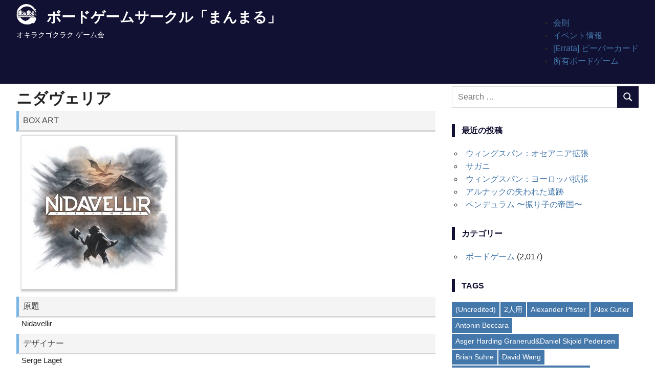

--- FILE ---
content_type: text/html; charset=UTF-8
request_url: https://www.manmaru.tokyo.jp/archives/26671
body_size: 52154
content:
<!DOCTYPE html>
<html lang="ja">

<head>
<meta charset="UTF-8">
<meta name="viewport" content="width=device-width, initial-scale=1">
<meta name="apple-mobile-web-app-capable" content="yes">
<meta name="mobile-web-app-capable" content="yes">
<link rel="profile" href="http://gmpg.org/xfn/11">
<link rel="pingback" href="https://www.manmaru.tokyo.jp/xmlrpc.php">

<title>ニダヴェリア &#8211; ボードゲームサークル「まんまる」</title>
<meta name='robots' content='max-image-preview:large' />
<link rel='dns-prefetch' href='//secure.gravatar.com' />
<link rel='dns-prefetch' href='//stats.wp.com' />
<link rel='dns-prefetch' href='//v0.wordpress.com' />
<link rel="alternate" type="application/rss+xml" title="ボードゲームサークル「まんまる」 &raquo; フィード" href="https://www.manmaru.tokyo.jp/feed" />
<link rel="alternate" type="application/rss+xml" title="ボードゲームサークル「まんまる」 &raquo; コメントフィード" href="https://www.manmaru.tokyo.jp/comments/feed" />
<link rel="alternate" type="text/calendar" title="ボードゲームサークル「まんまる」 &raquo; iCal フィード" href="https://www.manmaru.tokyo.jp/events/?ical=1" />
<link rel="alternate" title="oEmbed (JSON)" type="application/json+oembed" href="https://www.manmaru.tokyo.jp/wp-json/oembed/1.0/embed?url=https%3A%2F%2Fwww.manmaru.tokyo.jp%2Farchives%2F26671" />
<link rel="alternate" title="oEmbed (XML)" type="text/xml+oembed" href="https://www.manmaru.tokyo.jp/wp-json/oembed/1.0/embed?url=https%3A%2F%2Fwww.manmaru.tokyo.jp%2Farchives%2F26671&#038;format=xml" />
<style id='wp-img-auto-sizes-contain-inline-css' type='text/css'>
img:is([sizes=auto i],[sizes^="auto," i]){contain-intrinsic-size:3000px 1500px}
/*# sourceURL=wp-img-auto-sizes-contain-inline-css */
</style>
<style id='wp-emoji-styles-inline-css' type='text/css'>

	img.wp-smiley, img.emoji {
		display: inline !important;
		border: none !important;
		box-shadow: none !important;
		height: 1em !important;
		width: 1em !important;
		margin: 0 0.07em !important;
		vertical-align: -0.1em !important;
		background: none !important;
		padding: 0 !important;
	}
/*# sourceURL=wp-emoji-styles-inline-css */
</style>
<link rel='stylesheet' id='wp-block-library-css' href='https://www.manmaru.tokyo.jp/wp-includes/css/dist/block-library/style.min.css?ver=6.9' type='text/css' media='all' />
<style id='global-styles-inline-css' type='text/css'>
:root{--wp--preset--aspect-ratio--square: 1;--wp--preset--aspect-ratio--4-3: 4/3;--wp--preset--aspect-ratio--3-4: 3/4;--wp--preset--aspect-ratio--3-2: 3/2;--wp--preset--aspect-ratio--2-3: 2/3;--wp--preset--aspect-ratio--16-9: 16/9;--wp--preset--aspect-ratio--9-16: 9/16;--wp--preset--color--black: #000000;--wp--preset--color--cyan-bluish-gray: #abb8c3;--wp--preset--color--white: #ffffff;--wp--preset--color--pale-pink: #f78da7;--wp--preset--color--vivid-red: #cf2e2e;--wp--preset--color--luminous-vivid-orange: #ff6900;--wp--preset--color--luminous-vivid-amber: #fcb900;--wp--preset--color--light-green-cyan: #7bdcb5;--wp--preset--color--vivid-green-cyan: #00d084;--wp--preset--color--pale-cyan-blue: #8ed1fc;--wp--preset--color--vivid-cyan-blue: #0693e3;--wp--preset--color--vivid-purple: #9b51e0;--wp--preset--color--primary: #4477aa;--wp--preset--color--secondary: #114477;--wp--preset--color--tertiary: #111133;--wp--preset--color--accent: #117744;--wp--preset--color--highlight: #aa445e;--wp--preset--color--light-gray: #dddddd;--wp--preset--color--gray: #999999;--wp--preset--color--dark-gray: #222222;--wp--preset--gradient--vivid-cyan-blue-to-vivid-purple: linear-gradient(135deg,rgb(6,147,227) 0%,rgb(155,81,224) 100%);--wp--preset--gradient--light-green-cyan-to-vivid-green-cyan: linear-gradient(135deg,rgb(122,220,180) 0%,rgb(0,208,130) 100%);--wp--preset--gradient--luminous-vivid-amber-to-luminous-vivid-orange: linear-gradient(135deg,rgb(252,185,0) 0%,rgb(255,105,0) 100%);--wp--preset--gradient--luminous-vivid-orange-to-vivid-red: linear-gradient(135deg,rgb(255,105,0) 0%,rgb(207,46,46) 100%);--wp--preset--gradient--very-light-gray-to-cyan-bluish-gray: linear-gradient(135deg,rgb(238,238,238) 0%,rgb(169,184,195) 100%);--wp--preset--gradient--cool-to-warm-spectrum: linear-gradient(135deg,rgb(74,234,220) 0%,rgb(151,120,209) 20%,rgb(207,42,186) 40%,rgb(238,44,130) 60%,rgb(251,105,98) 80%,rgb(254,248,76) 100%);--wp--preset--gradient--blush-light-purple: linear-gradient(135deg,rgb(255,206,236) 0%,rgb(152,150,240) 100%);--wp--preset--gradient--blush-bordeaux: linear-gradient(135deg,rgb(254,205,165) 0%,rgb(254,45,45) 50%,rgb(107,0,62) 100%);--wp--preset--gradient--luminous-dusk: linear-gradient(135deg,rgb(255,203,112) 0%,rgb(199,81,192) 50%,rgb(65,88,208) 100%);--wp--preset--gradient--pale-ocean: linear-gradient(135deg,rgb(255,245,203) 0%,rgb(182,227,212) 50%,rgb(51,167,181) 100%);--wp--preset--gradient--electric-grass: linear-gradient(135deg,rgb(202,248,128) 0%,rgb(113,206,126) 100%);--wp--preset--gradient--midnight: linear-gradient(135deg,rgb(2,3,129) 0%,rgb(40,116,252) 100%);--wp--preset--font-size--small: 13px;--wp--preset--font-size--medium: 20px;--wp--preset--font-size--large: 36px;--wp--preset--font-size--x-large: 42px;--wp--preset--spacing--20: 0.44rem;--wp--preset--spacing--30: 0.67rem;--wp--preset--spacing--40: 1rem;--wp--preset--spacing--50: 1.5rem;--wp--preset--spacing--60: 2.25rem;--wp--preset--spacing--70: 3.38rem;--wp--preset--spacing--80: 5.06rem;--wp--preset--shadow--natural: 6px 6px 9px rgba(0, 0, 0, 0.2);--wp--preset--shadow--deep: 12px 12px 50px rgba(0, 0, 0, 0.4);--wp--preset--shadow--sharp: 6px 6px 0px rgba(0, 0, 0, 0.2);--wp--preset--shadow--outlined: 6px 6px 0px -3px rgb(255, 255, 255), 6px 6px rgb(0, 0, 0);--wp--preset--shadow--crisp: 6px 6px 0px rgb(0, 0, 0);}:where(.is-layout-flex){gap: 0.5em;}:where(.is-layout-grid){gap: 0.5em;}body .is-layout-flex{display: flex;}.is-layout-flex{flex-wrap: wrap;align-items: center;}.is-layout-flex > :is(*, div){margin: 0;}body .is-layout-grid{display: grid;}.is-layout-grid > :is(*, div){margin: 0;}:where(.wp-block-columns.is-layout-flex){gap: 2em;}:where(.wp-block-columns.is-layout-grid){gap: 2em;}:where(.wp-block-post-template.is-layout-flex){gap: 1.25em;}:where(.wp-block-post-template.is-layout-grid){gap: 1.25em;}.has-black-color{color: var(--wp--preset--color--black) !important;}.has-cyan-bluish-gray-color{color: var(--wp--preset--color--cyan-bluish-gray) !important;}.has-white-color{color: var(--wp--preset--color--white) !important;}.has-pale-pink-color{color: var(--wp--preset--color--pale-pink) !important;}.has-vivid-red-color{color: var(--wp--preset--color--vivid-red) !important;}.has-luminous-vivid-orange-color{color: var(--wp--preset--color--luminous-vivid-orange) !important;}.has-luminous-vivid-amber-color{color: var(--wp--preset--color--luminous-vivid-amber) !important;}.has-light-green-cyan-color{color: var(--wp--preset--color--light-green-cyan) !important;}.has-vivid-green-cyan-color{color: var(--wp--preset--color--vivid-green-cyan) !important;}.has-pale-cyan-blue-color{color: var(--wp--preset--color--pale-cyan-blue) !important;}.has-vivid-cyan-blue-color{color: var(--wp--preset--color--vivid-cyan-blue) !important;}.has-vivid-purple-color{color: var(--wp--preset--color--vivid-purple) !important;}.has-black-background-color{background-color: var(--wp--preset--color--black) !important;}.has-cyan-bluish-gray-background-color{background-color: var(--wp--preset--color--cyan-bluish-gray) !important;}.has-white-background-color{background-color: var(--wp--preset--color--white) !important;}.has-pale-pink-background-color{background-color: var(--wp--preset--color--pale-pink) !important;}.has-vivid-red-background-color{background-color: var(--wp--preset--color--vivid-red) !important;}.has-luminous-vivid-orange-background-color{background-color: var(--wp--preset--color--luminous-vivid-orange) !important;}.has-luminous-vivid-amber-background-color{background-color: var(--wp--preset--color--luminous-vivid-amber) !important;}.has-light-green-cyan-background-color{background-color: var(--wp--preset--color--light-green-cyan) !important;}.has-vivid-green-cyan-background-color{background-color: var(--wp--preset--color--vivid-green-cyan) !important;}.has-pale-cyan-blue-background-color{background-color: var(--wp--preset--color--pale-cyan-blue) !important;}.has-vivid-cyan-blue-background-color{background-color: var(--wp--preset--color--vivid-cyan-blue) !important;}.has-vivid-purple-background-color{background-color: var(--wp--preset--color--vivid-purple) !important;}.has-black-border-color{border-color: var(--wp--preset--color--black) !important;}.has-cyan-bluish-gray-border-color{border-color: var(--wp--preset--color--cyan-bluish-gray) !important;}.has-white-border-color{border-color: var(--wp--preset--color--white) !important;}.has-pale-pink-border-color{border-color: var(--wp--preset--color--pale-pink) !important;}.has-vivid-red-border-color{border-color: var(--wp--preset--color--vivid-red) !important;}.has-luminous-vivid-orange-border-color{border-color: var(--wp--preset--color--luminous-vivid-orange) !important;}.has-luminous-vivid-amber-border-color{border-color: var(--wp--preset--color--luminous-vivid-amber) !important;}.has-light-green-cyan-border-color{border-color: var(--wp--preset--color--light-green-cyan) !important;}.has-vivid-green-cyan-border-color{border-color: var(--wp--preset--color--vivid-green-cyan) !important;}.has-pale-cyan-blue-border-color{border-color: var(--wp--preset--color--pale-cyan-blue) !important;}.has-vivid-cyan-blue-border-color{border-color: var(--wp--preset--color--vivid-cyan-blue) !important;}.has-vivid-purple-border-color{border-color: var(--wp--preset--color--vivid-purple) !important;}.has-vivid-cyan-blue-to-vivid-purple-gradient-background{background: var(--wp--preset--gradient--vivid-cyan-blue-to-vivid-purple) !important;}.has-light-green-cyan-to-vivid-green-cyan-gradient-background{background: var(--wp--preset--gradient--light-green-cyan-to-vivid-green-cyan) !important;}.has-luminous-vivid-amber-to-luminous-vivid-orange-gradient-background{background: var(--wp--preset--gradient--luminous-vivid-amber-to-luminous-vivid-orange) !important;}.has-luminous-vivid-orange-to-vivid-red-gradient-background{background: var(--wp--preset--gradient--luminous-vivid-orange-to-vivid-red) !important;}.has-very-light-gray-to-cyan-bluish-gray-gradient-background{background: var(--wp--preset--gradient--very-light-gray-to-cyan-bluish-gray) !important;}.has-cool-to-warm-spectrum-gradient-background{background: var(--wp--preset--gradient--cool-to-warm-spectrum) !important;}.has-blush-light-purple-gradient-background{background: var(--wp--preset--gradient--blush-light-purple) !important;}.has-blush-bordeaux-gradient-background{background: var(--wp--preset--gradient--blush-bordeaux) !important;}.has-luminous-dusk-gradient-background{background: var(--wp--preset--gradient--luminous-dusk) !important;}.has-pale-ocean-gradient-background{background: var(--wp--preset--gradient--pale-ocean) !important;}.has-electric-grass-gradient-background{background: var(--wp--preset--gradient--electric-grass) !important;}.has-midnight-gradient-background{background: var(--wp--preset--gradient--midnight) !important;}.has-small-font-size{font-size: var(--wp--preset--font-size--small) !important;}.has-medium-font-size{font-size: var(--wp--preset--font-size--medium) !important;}.has-large-font-size{font-size: var(--wp--preset--font-size--large) !important;}.has-x-large-font-size{font-size: var(--wp--preset--font-size--x-large) !important;}
/*# sourceURL=global-styles-inline-css */
</style>

<style id='classic-theme-styles-inline-css' type='text/css'>
/*! This file is auto-generated */
.wp-block-button__link{color:#fff;background-color:#32373c;border-radius:9999px;box-shadow:none;text-decoration:none;padding:calc(.667em + 2px) calc(1.333em + 2px);font-size:1.125em}.wp-block-file__button{background:#32373c;color:#fff;text-decoration:none}
/*# sourceURL=/wp-includes/css/classic-themes.min.css */
</style>
<link rel='stylesheet' id='parent-style-css' href='https://www.manmaru.tokyo.jp/wp-content/themes/gridbox/style.css?ver=6.9' type='text/css' media='all' />
<link rel='stylesheet' id='gridbox-stylesheet-css' href='https://www.manmaru.tokyo.jp/wp-content/themes/gridboxChild/style.css?ver=6.9' type='text/css' media='all' />
<style id='gridbox-stylesheet-inline-css' type='text/css'>
.type-post .entry-footer .post-navigation, .type-post .entry-footer .entry-author, .primary-navigation .main-navigation li.header-search { position: absolute; clip: rect(1px, 1px, 1px, 1px); width: 1px; height: 1px; overflow: hidden; }
/*# sourceURL=gridbox-stylesheet-inline-css */
</style>
<link rel='stylesheet' id='gridbox-safari-flexbox-fixes-css' href='https://www.manmaru.tokyo.jp/wp-content/themes/gridbox/assets/css/safari-flexbox-fixes.css?ver=20200420' type='text/css' media='all' />
<link rel='stylesheet' id='gridbox-pro-css' href='https://www.manmaru.tokyo.jp/wp-content/plugins/gridbox-pro/assets/css/gridbox-pro.css?ver=2.0' type='text/css' media='all' />
<style id='gridbox-pro-inline-css' type='text/css'>
:root {--text-font: "Tahoma", Arial, Helvetica, sans-serif; --title-font: "Tahoma", Arial, Helvetica, sans-serif; --navi-font: "Tahoma", Arial, Helvetica, sans-serif; --widget-title-font: "Tahoma", Arial, Helvetica, sans-serif; }@media only screen and (min-width: 60em) {.site-branding {margin-top: 0.5em;margin-bottom: 0.5em;}}@media only screen and (min-width: 60em) {.primary-navigation {margin-top: 0.5em;margin-bottom: 0.5em;}}@media only screen and (min-width: 60em) {.header-main,.primary-navigation {align-items: initial;}}
/*# sourceURL=gridbox-pro-inline-css */
</style>
<link rel='stylesheet' id='sharedaddy-css' href='https://www.manmaru.tokyo.jp/wp-content/plugins/jetpack/modules/sharedaddy/sharing.css?ver=15.4' type='text/css' media='all' />
<link rel='stylesheet' id='social-logos-css' href='https://www.manmaru.tokyo.jp/wp-content/plugins/jetpack/_inc/social-logos/social-logos.min.css?ver=15.4' type='text/css' media='all' />
<script type="text/javascript" src="https://www.manmaru.tokyo.jp/wp-content/themes/gridbox/assets/js/svgxuse.min.js?ver=1.2.6" id="svgxuse-js"></script>
<script type="text/javascript" src="https://www.manmaru.tokyo.jp/wp-includes/js/jquery/jquery.min.js?ver=3.7.1" id="jquery-core-js"></script>
<script type="text/javascript" src="https://www.manmaru.tokyo.jp/wp-includes/js/jquery/jquery-migrate.min.js?ver=3.4.1" id="jquery-migrate-js"></script>
<link rel="https://api.w.org/" href="https://www.manmaru.tokyo.jp/wp-json/" /><link rel="alternate" title="JSON" type="application/json" href="https://www.manmaru.tokyo.jp/wp-json/wp/v2/posts/26671" /><link rel="EditURI" type="application/rsd+xml" title="RSD" href="https://www.manmaru.tokyo.jp/xmlrpc.php?rsd" />
<meta name="generator" content="WordPress 6.9" />
<link rel="canonical" href="https://www.manmaru.tokyo.jp/archives/26671" />
<link rel='shortlink' href='https://wp.me/p4itVg-6Wb' />
<meta name="et-api-version" content="v1"><meta name="et-api-origin" content="https://www.manmaru.tokyo.jp"><link rel="https://theeventscalendar.com/" href="https://www.manmaru.tokyo.jp/wp-json/tribe/tickets/v1/" /><meta name="tec-api-version" content="v1"><meta name="tec-api-origin" content="https://www.manmaru.tokyo.jp"><link rel="alternate" href="https://www.manmaru.tokyo.jp/wp-json/tribe/events/v1/" />	<style>img#wpstats{display:none}</style>
		
<!-- Jetpack Open Graph Tags -->
<meta property="og:type" content="article" />
<meta property="og:title" content="ニダヴェリア" />
<meta property="og:url" content="https://www.manmaru.tokyo.jp/archives/26671" />
<meta property="og:description" content="「まんまる」例会でプレイ可能" />
<meta property="article:published_time" content="2020-09-16T07:58:04+00:00" />
<meta property="article:modified_time" content="2020-09-16T07:58:04+00:00" />
<meta property="og:site_name" content="ボードゲームサークル「まんまる」" />
<meta property="og:image" content="https://s3.ap-northeast-1.amazonaws.com/static.manmaru.tokyo.jp/wp-content/uploads/2020/09/16165823/pic5039625.jpg" />
<meta property="og:image:width" content="2418" />
<meta property="og:image:height" content="2418" />
<meta property="og:image:alt" content="ニダヴェリア" />
<meta property="og:locale" content="ja_JP" />
<meta name="twitter:text:title" content="ニダヴェリア" />
<meta name="twitter:image" content="https://s3.ap-northeast-1.amazonaws.com/static.manmaru.tokyo.jp/wp-content/uploads/2020/09/16165823/pic5039625.jpg?w=640" />
<meta name="twitter:image:alt" content="ニダヴェリア" />
<meta name="twitter:card" content="summary_large_image" />

<!-- End Jetpack Open Graph Tags -->
<link rel="icon" href="https://s3.ap-northeast-1.amazonaws.com/static.manmaru.tokyo.jp/wp-content/uploads/2017/07/26092809/manmaruLogo_m-150x150.png" sizes="32x32" />
<link rel="icon" href="https://s3.ap-northeast-1.amazonaws.com/static.manmaru.tokyo.jp/wp-content/uploads/2017/07/26092809/manmaruLogo_m.png" sizes="192x192" />
<link rel="apple-touch-icon" href="https://s3.ap-northeast-1.amazonaws.com/static.manmaru.tokyo.jp/wp-content/uploads/2017/07/26092809/manmaruLogo_m.png" />
<meta name="msapplication-TileImage" content="https://s3.ap-northeast-1.amazonaws.com/static.manmaru.tokyo.jp/wp-content/uploads/2017/07/26092809/manmaruLogo_m.png" />
		<style type="text/css" id="wp-custom-css">
			/*
ここに独自の CSS を追加することができます。

詳しくは上のヘルプアイコンをクリックしてください。
*/
#text-7{
font-size: 14px;
	border: 1px solid;
	padding-left: 20px;
	padding-right: 20px;
	padding-top: 8px;
	padding-bottom: 0px;
	margin-bottom: 8px;
}

h1.game-title{
  font-size: 30px;
	margin-top: 0px;
	margin-bottom: 0px;
}

table.game_meta{
   width: 100%;
}
.manmaru{
  font-size: 13px;
	border: 1px solid;
	margin-bottom: 5px;
	padding: 8px
}

#content{
	padding-top:5px;
	
}		</style>
		</head>

<body class="wp-singular post-template-default single single-post postid-26671 single-format-standard wp-custom-logo wp-embed-responsive wp-theme-gridbox wp-child-theme-gridboxChild tribe-no-js post-layout-four-columns post-layout-columns date-hidden author-hidden categories-hidden tribe-theme-gridbox">

	<div id="page" class="hfeed site">

		<a class="skip-link screen-reader-text" href="#content">Skip to content</a>

		
		<header id="masthead" class="site-header clearfix" role="banner">

			<div class="header-main container clearfix">

				<div id="logo" class="site-branding clearfix">

					<a href="https://www.manmaru.tokyo.jp/" class="custom-logo-link" rel="home"><img width="39" height="40" src="https://s3.ap-northeast-1.amazonaws.com/static.manmaru.tokyo.jp/wp-content/uploads/2019/06/23104311/siteLogo_s_w.png" class="custom-logo" alt="ボードゲームサークル「まんまる」" decoding="async" data-attachment-id="26173" data-permalink="https://www.manmaru.tokyo.jp/sitelogo_s_w" data-orig-file="https://s3.ap-northeast-1.amazonaws.com/static.manmaru.tokyo.jp/wp-content/uploads/2019/06/23104311/siteLogo_s_w.png" data-orig-size="39,40" data-comments-opened="0" data-image-meta="{&quot;aperture&quot;:&quot;0&quot;,&quot;credit&quot;:&quot;&quot;,&quot;camera&quot;:&quot;&quot;,&quot;caption&quot;:&quot;&quot;,&quot;created_timestamp&quot;:&quot;0&quot;,&quot;copyright&quot;:&quot;&quot;,&quot;focal_length&quot;:&quot;0&quot;,&quot;iso&quot;:&quot;0&quot;,&quot;shutter_speed&quot;:&quot;0&quot;,&quot;title&quot;:&quot;&quot;,&quot;orientation&quot;:&quot;0&quot;}" data-image-title="siteLogo_s_w" data-image-description="&lt;p&gt;「まんまる」例会でプレイ可能&lt;/p&gt;
" data-image-caption="" data-medium-file="https://s3.ap-northeast-1.amazonaws.com/static.manmaru.tokyo.jp/wp-content/uploads/2019/06/23104311/siteLogo_s_w.png" data-large-file="https://s3.ap-northeast-1.amazonaws.com/static.manmaru.tokyo.jp/wp-content/uploads/2019/06/23104311/siteLogo_s_w.png" /></a>					
			<p class="site-title"><a href="https://www.manmaru.tokyo.jp/" rel="home">ボードゲームサークル「まんまる」</a></p>

								
			<p class="site-description">オキラクゴクラク ゲーム会</p>

			
				</div><!-- .site-branding -->

				<nav id="main-navigation" class="primary-navigation navigation clearfix" role="navigation">
					<ul id="menu-home" class="main-navigation-menu"><li id="menu-item-10197" class="menu-item menu-item-type-post_type menu-item-object-page menu-item-10197"><a href="https://www.manmaru.tokyo.jp/regulation">会則</a></li>
<li id="menu-item-10193" class="menu-item menu-item-type-custom menu-item-object-custom menu-item-10193"><a href="https://www.manmaru.tokyo.jp/events">イベント情報</a></li>
<li id="menu-item-10353" class="menu-item menu-item-type-post_type menu-item-object-page menu-item-10353"><a href="https://www.manmaru.tokyo.jp/peeper">[Errata] ピーパーカード</a></li>
<li id="menu-item-10201" class="menu-item menu-item-type-taxonomy menu-item-object-category current-post-ancestor current-menu-parent current-post-parent menu-item-10201"><a href="https://www.manmaru.tokyo.jp/archives/category/boardgame">所有ボードゲーム</a></li>
</ul>				</nav><!-- #main-navigation -->

			</div><!-- .header-main -->

		</header><!-- #masthead -->

		
		
		<div id="content" class="site-content container clearfix">

	<section id="primary" class="content-single content-area">
		<main id="main" class="site-main" role="main">
				
		
<article id="post-26671" class="post-26671 post type-post status-publish format-standard has-post-thumbnail hentry category-boardgame tag-serge-laget">

	
	<header class="entry-header">

		<h1 class="game-title">ニダヴェリア</h1>
        <div id="boardgame_meta">
		<div class='game_meta' id='game_meta'><div class='metaLabel'>BOX ART</div><div class='metaDataImage'><img width="300" height="300" src="https://s3.ap-northeast-1.amazonaws.com/static.manmaru.tokyo.jp/wp-content/uploads/2020/09/16165823/pic5039625-300x300.jpg" class="attachment-medium size-medium wp-post-image" alt="ニダヴェリア" decoding="async" fetchpriority="high" srcset="https://s3.ap-northeast-1.amazonaws.com/static.manmaru.tokyo.jp/wp-content/uploads/2020/09/16165823/pic5039625-300x300.jpg 300w, https://s3.ap-northeast-1.amazonaws.com/static.manmaru.tokyo.jp/wp-content/uploads/2020/09/16165823/pic5039625-1024x1024.jpg 1024w, https://s3.ap-northeast-1.amazonaws.com/static.manmaru.tokyo.jp/wp-content/uploads/2020/09/16165823/pic5039625-150x150.jpg 150w, https://s3.ap-northeast-1.amazonaws.com/static.manmaru.tokyo.jp/wp-content/uploads/2020/09/16165823/pic5039625-768x768.jpg 768w, https://s3.ap-northeast-1.amazonaws.com/static.manmaru.tokyo.jp/wp-content/uploads/2020/09/16165823/pic5039625-1536x1536.jpg 1536w, https://s3.ap-northeast-1.amazonaws.com/static.manmaru.tokyo.jp/wp-content/uploads/2020/09/16165823/pic5039625-2048x2048.jpg 2048w" sizes="(max-width: 300px) 100vw, 300px" data-attachment-id="26672" data-permalink="https://www.manmaru.tokyo.jp/archives/26671/pic5039625" data-orig-file="https://s3.ap-northeast-1.amazonaws.com/static.manmaru.tokyo.jp/wp-content/uploads/2020/09/16165823/pic5039625.jpg" data-orig-size="2418,2418" data-comments-opened="0" data-image-meta="{&quot;aperture&quot;:&quot;0&quot;,&quot;credit&quot;:&quot;&quot;,&quot;camera&quot;:&quot;&quot;,&quot;caption&quot;:&quot;&quot;,&quot;created_timestamp&quot;:&quot;0&quot;,&quot;copyright&quot;:&quot;&quot;,&quot;focal_length&quot;:&quot;0&quot;,&quot;iso&quot;:&quot;0&quot;,&quot;shutter_speed&quot;:&quot;0&quot;,&quot;title&quot;:&quot;&quot;,&quot;orientation&quot;:&quot;0&quot;}" data-image-title="Nidavellir" data-image-description="&lt;p&gt;「まんまる」例会でプレイ可能&lt;/p&gt;
" data-image-caption="" data-medium-file="https://s3.ap-northeast-1.amazonaws.com/static.manmaru.tokyo.jp/wp-content/uploads/2020/09/16165823/pic5039625-300x300.jpg" data-large-file="https://s3.ap-northeast-1.amazonaws.com/static.manmaru.tokyo.jp/wp-content/uploads/2020/09/16165823/pic5039625-1024x1024.jpg" /></div><div class='metaLabel'>原題</div><div class='metaData'>Nidavellir</div><div class='metaLabel'>デザイナー</div><div class='metaData'>Serge Laget</div><div class='metaLabel'>プレイ人数</div><div class='metaData'>2～5人</div><div class='metaLabel'>プレイ時間</div><div class='metaData'>60分</div><div class='metaLabel'>発売年</div><div class='metaData'>2020年</div><div class='metaLabel'>BGGレーティング</div><div class='metaData'>7.62</div><div class='metaLabel'>BGG Page</div><div class='metaData'><a target="_blank" href="http://boardgamegeek.com/boardgame/293014">Boardgame Geek</a></div></div>		</div> <!-- boardgame_meta -->
		<div class="entry-meta"><span class="meta-date"><a href="https://www.manmaru.tokyo.jp/archives/26671" title="4:58 PM" rel="bookmark"><time class="entry-date published updated" datetime="2020-09-16T16:58:04+09:00">2020-09-16</time></a></span><span class="meta-author"> <span class="author vcard"><a class="url fn n" href="https://www.manmaru.tokyo.jp/archives/author/htp" title="View all posts by HTP" rel="author">HTP</a></span></span><span class="meta-category"> <a href="https://www.manmaru.tokyo.jp/archives/category/boardgame" rel="category tag">ボードゲーム</a></span></div>
	</header><!-- .entry-header -->

	<div class="entry-content clearfix">

		<p>「まんまる」例会でプレイ可能</p>
<div class="sharedaddy sd-sharing-enabled"><div class="robots-nocontent sd-block sd-social sd-social-icon sd-sharing"><h3 class="sd-title">共有:</h3><div class="sd-content"><ul><li class="share-twitter"><a rel="nofollow noopener noreferrer"
				data-shared="sharing-twitter-26671"
				class="share-twitter sd-button share-icon no-text"
				href="https://www.manmaru.tokyo.jp/archives/26671?share=twitter"
				target="_blank"
				aria-labelledby="sharing-twitter-26671"
				>
				<span id="sharing-twitter-26671" hidden>クリックして X で共有 (新しいウィンドウで開きます)</span>
				<span>X</span>
			</a></li><li class="share-facebook"><a rel="nofollow noopener noreferrer"
				data-shared="sharing-facebook-26671"
				class="share-facebook sd-button share-icon no-text"
				href="https://www.manmaru.tokyo.jp/archives/26671?share=facebook"
				target="_blank"
				aria-labelledby="sharing-facebook-26671"
				>
				<span id="sharing-facebook-26671" hidden>Facebook で共有するにはクリックしてください (新しいウィンドウで開きます)</span>
				<span>Facebook</span>
			</a></li><li class="share-end"></li></ul></div></div></div>
		

	</div><!-- .entry-content -->

	<footer class="entry-footer">
		<div class="manmaru">このゲームは「ボードゲームサークル まんまる」主催の<a href="/events">例会</a>で遊んでいただくことが可能です。</div>		
			<div class="entry-tags clearfix">
				<span class="meta-tags">
					<a href="https://www.manmaru.tokyo.jp/archives/tag/serge-laget" rel="tag">Serge Laget</a>				</span>
			</div><!-- .entry-tags -->

					
	</footer><!-- .entry-footer -->

</article>

<div id="comments" class="comments-area">

	
	
	
	
</div><!-- #comments -->
		
		</main><!-- #main -->
	</section><!-- #primary -->
	
	
	<section id="secondary" class="sidebar widget-area clearfix" role="complementary">

		<aside id="search-2" class="widget widget_search clearfix">
<form role="search" method="get" class="search-form" action="https://www.manmaru.tokyo.jp/">
	<label>
		<span class="screen-reader-text">Search for:</span>
		<input type="search" class="search-field"
			placeholder="Search &hellip;"
			value="" name="s"
			title="Search for:" />
	</label>
	<button type="submit" class="search-submit">
		<svg class="icon icon-search" aria-hidden="true" role="img"> <use xlink:href="https://www.manmaru.tokyo.jp/wp-content/themes/gridbox/assets/icons/genericons-neue.svg#search"></use> </svg>		<span class="screen-reader-text">Search</span>
	</button>
</form>
</aside>
		<aside id="recent-posts-2" class="widget widget_recent_entries clearfix">
		<div class="widget-header"><h3 class="widget-title">最近の投稿</h3></div>
		<ul>
											<li>
					<a href="https://www.manmaru.tokyo.jp/archives/26853">ウィングスパン：オセアニア拡張</a>
									</li>
											<li>
					<a href="https://www.manmaru.tokyo.jp/archives/26851">サガニ</a>
									</li>
											<li>
					<a href="https://www.manmaru.tokyo.jp/archives/26849">ウィングスパン：ヨーロッパ拡張</a>
									</li>
											<li>
					<a href="https://www.manmaru.tokyo.jp/archives/26846">アルナックの失われた遺跡</a>
									</li>
											<li>
					<a href="https://www.manmaru.tokyo.jp/archives/26844">ペンデュラム 〜振り子の帝国〜</a>
									</li>
					</ul>

		</aside><aside id="categories-2" class="widget widget_categories clearfix"><div class="widget-header"><h3 class="widget-title">カテゴリー</h3></div>
			<ul>
					<li class="cat-item cat-item-2"><a href="https://www.manmaru.tokyo.jp/archives/category/boardgame">ボードゲーム</a> (2,017)
</li>
			</ul>

			</aside><aside id="tag_cloud-2" class="widget widget_tag_cloud clearfix"><div class="widget-header"><h3 class="widget-title">TAGS</h3></div><div class="tagcloud"><a href="https://www.manmaru.tokyo.jp/archives/tag/uncredited" class="tag-cloud-link tag-link-83 tag-link-position-1" style="font-size: 10.851851851852pt;" aria-label="(Uncredited) (4個の項目)">(Uncredited)</a>
<a href="https://www.manmaru.tokyo.jp/archives/tag/2%e4%ba%ba%e7%94%a8" class="tag-cloud-link tag-link-9 tag-link-position-2" style="font-size: 10.851851851852pt;" aria-label="2人用 (4個の項目)">2人用</a>
<a href="https://www.manmaru.tokyo.jp/archives/tag/alexander-pfister" class="tag-cloud-link tag-link-165 tag-link-position-3" style="font-size: 8pt;" aria-label="Alexander Pfister (2個の項目)">Alexander Pfister</a>
<a href="https://www.manmaru.tokyo.jp/archives/tag/alex-cutler" class="tag-cloud-link tag-link-146 tag-link-position-4" style="font-size: 8pt;" aria-label="Alex Cutler (2個の項目)">Alex Cutler</a>
<a href="https://www.manmaru.tokyo.jp/archives/tag/antonin-boccara" class="tag-cloud-link tag-link-107 tag-link-position-5" style="font-size: 8pt;" aria-label="Antonin Boccara (2個の項目)">Antonin Boccara</a>
<a href="https://www.manmaru.tokyo.jp/archives/tag/asger-harding-graneruddaniel-skjold-pedersen" class="tag-cloud-link tag-link-100 tag-link-position-6" style="font-size: 9.5555555555556pt;" aria-label="Asger Harding Granerud&amp;Daniel Skjold Pedersen (3個の項目)">Asger Harding Granerud&amp;Daniel Skjold Pedersen</a>
<a href="https://www.manmaru.tokyo.jp/archives/tag/brian-suhre" class="tag-cloud-link tag-link-171 tag-link-position-7" style="font-size: 9.5555555555556pt;" aria-label="Brian Suhre (3個の項目)">Brian Suhre</a>
<a href="https://www.manmaru.tokyo.jp/archives/tag/david-wang" class="tag-cloud-link tag-link-121 tag-link-position-8" style="font-size: 8pt;" aria-label="David Wang (2個の項目)">David Wang</a>
<a href="https://www.manmaru.tokyo.jp/archives/tag/eilif-svenssonkristian-amundsen-ostby" class="tag-cloud-link tag-link-149 tag-link-position-9" style="font-size: 8pt;" aria-label="Eilif Svensson&amp;Kristian Amundsen Østby (2個の項目)">Eilif Svensson&amp;Kristian Amundsen Østby</a>
<a href="https://www.manmaru.tokyo.jp/archives/tag/elizabeth-hargrave" class="tag-cloud-link tag-link-110 tag-link-position-10" style="font-size: 10.851851851852pt;" aria-label="Elizabeth Hargrave (4個の項目)">Elizabeth Hargrave</a>
<a href="https://www.manmaru.tokyo.jp/archives/tag/eloi-pujadas" class="tag-cloud-link tag-link-124 tag-link-position-11" style="font-size: 8pt;" aria-label="Eloi Pujadas (2個の項目)">Eloi Pujadas</a>
<a href="https://www.manmaru.tokyo.jp/archives/tag/fabio-lopiano" class="tag-cloud-link tag-link-96 tag-link-position-12" style="font-size: 9.5555555555556pt;" aria-label="Fabio Lopiano (3個の項目)">Fabio Lopiano</a>
<a href="https://www.manmaru.tokyo.jp/archives/tag/friedemann-friese" class="tag-cloud-link tag-link-106 tag-link-position-13" style="font-size: 11.888888888889pt;" aria-label="Friedemann Friese (5個の項目)">Friedemann Friese</a>
<a href="https://www.manmaru.tokyo.jp/archives/tag/isaac-childres" class="tag-cloud-link tag-link-148 tag-link-position-14" style="font-size: 8pt;" aria-label="Isaac Childres (2個の項目)">Isaac Childres</a>
<a href="https://www.manmaru.tokyo.jp/archives/tag/jamey-stegmaier" class="tag-cloud-link tag-link-65 tag-link-position-15" style="font-size: 10.851851851852pt;" aria-label="Jamey Stegmaier (4個の項目)">Jamey Stegmaier</a>
<a href="https://www.manmaru.tokyo.jp/archives/tag/john-d-clair" class="tag-cloud-link tag-link-58 tag-link-position-16" style="font-size: 9.5555555555556pt;" aria-label="John D. Clair (3個の項目)">John D. Clair</a>
<a href="https://www.manmaru.tokyo.jp/archives/tag/ken-follett" class="tag-cloud-link tag-link-22 tag-link-position-17" style="font-size: 9.5555555555556pt;" aria-label="KEN FOLLETT (3個の項目)">KEN FOLLETT</a>
<a href="https://www.manmaru.tokyo.jp/archives/tag/klaus-teuber" class="tag-cloud-link tag-link-91 tag-link-position-18" style="font-size: 8pt;" aria-label="Klaus Teuber (2個の項目)">Klaus Teuber</a>
<a href="https://www.manmaru.tokyo.jp/archives/tag/marco-canettastefania-niccolini" class="tag-cloud-link tag-link-246 tag-link-position-19" style="font-size: 8pt;" aria-label="Marco Canetta&amp;Stefania Niccolini (2個の項目)">Marco Canetta&amp;Stefania Niccolini</a>
<a href="https://www.manmaru.tokyo.jp/archives/tag/matt-leacock" class="tag-cloud-link tag-link-142 tag-link-position-20" style="font-size: 8pt;" aria-label="Matt Leacock (2個の項目)">Matt Leacock</a>
<a href="https://www.manmaru.tokyo.jp/archives/tag/michael-kieslingwolfgang-kramer" class="tag-cloud-link tag-link-210 tag-link-position-21" style="font-size: 9.5555555555556pt;" aria-label="Michael Kiesling&amp;Wolfgang Kramer (3個の項目)">Michael Kiesling&amp;Wolfgang Kramer</a>
<a href="https://www.manmaru.tokyo.jp/archives/tag/prospero-hall" class="tag-cloud-link tag-link-182 tag-link-position-22" style="font-size: 10.851851851852pt;" aria-label="Prospero Hall (4個の項目)">Prospero Hall</a>
<a href="https://www.manmaru.tokyo.jp/archives/tag/reiner-knizia" class="tag-cloud-link tag-link-62 tag-link-position-23" style="font-size: 13.444444444444pt;" aria-label="Reiner Knizia (7個の項目)">Reiner Knizia</a>
<a href="https://www.manmaru.tokyo.jp/archives/tag/rudiger-dorn" class="tag-cloud-link tag-link-63 tag-link-position-24" style="font-size: 12.796296296296pt;" aria-label="Rüdiger Dorn (6個の項目)">Rüdiger Dorn</a>
<a href="https://www.manmaru.tokyo.jp/archives/tag/shem-phillipss-j-macdonald" class="tag-cloud-link tag-link-152 tag-link-position-25" style="font-size: 8pt;" aria-label="Shem Phillips&amp;S J Macdonald (2個の項目)">Shem Phillips&amp;S J Macdonald</a>
<a href="https://www.manmaru.tokyo.jp/archives/tag/ted-alspach" class="tag-cloud-link tag-link-94 tag-link-position-26" style="font-size: 8pt;" aria-label="Ted Alspach (2個の項目)">Ted Alspach</a>
<a href="https://www.manmaru.tokyo.jp/archives/tag/thomas-sing" class="tag-cloud-link tag-link-240 tag-link-position-27" style="font-size: 8pt;" aria-label="Thomas Sing (2個の項目)">Thomas Sing</a>
<a href="https://www.manmaru.tokyo.jp/archives/tag/tommaso-battistasimone-luciani" class="tag-cloud-link tag-link-159 tag-link-position-28" style="font-size: 8pt;" aria-label="Tommaso Battista&amp;Simone Luciani (2個の項目)">Tommaso Battista&amp;Simone Luciani</a>
<a href="https://www.manmaru.tokyo.jp/archives/tag/trevor-benjaminbrett-j-gilbert" class="tag-cloud-link tag-link-206 tag-link-position-29" style="font-size: 8pt;" aria-label="Trevor Benjamin&amp;Brett J. Gilbert (2個の項目)">Trevor Benjamin&amp;Brett J. Gilbert</a>
<a href="https://www.manmaru.tokyo.jp/archives/tag/urtis-sulinskas" class="tag-cloud-link tag-link-116 tag-link-position-30" style="font-size: 8pt;" aria-label="Urtis Šulinskas (2個の項目)">Urtis Šulinskas</a>
<a href="https://www.manmaru.tokyo.jp/archives/tag/uwe-rosenberg" class="tag-cloud-link tag-link-70 tag-link-position-31" style="font-size: 22pt;" aria-label="Uwe Rosenberg (35個の項目)">Uwe Rosenberg</a>
<a href="https://www.manmaru.tokyo.jp/archives/tag/vital-lacerda" class="tag-cloud-link tag-link-109 tag-link-position-32" style="font-size: 9.5555555555556pt;" aria-label="Vital Lacerda (3個の項目)">Vital Lacerda</a>
<a href="https://www.manmaru.tokyo.jp/archives/tag/wolfgang-warsch" class="tag-cloud-link tag-link-56 tag-link-position-33" style="font-size: 9.5555555555556pt;" aria-label="Wolfgang Warsch (3個の項目)">Wolfgang Warsch</a>
<a href="https://www.manmaru.tokyo.jp/archives/tag/wu-shuang" class="tag-cloud-link tag-link-235 tag-link-position-34" style="font-size: 8pt;" aria-label="Wu Shuang (2個の項目)">Wu Shuang</a>
<a href="https://www.manmaru.tokyo.jp/archives/tag/%e3%83%81%e3%82%b1%e3%83%a9%e3%82%a4" class="tag-cloud-link tag-link-20 tag-link-position-35" style="font-size: 17.722222222222pt;" aria-label="チケライ (16個の項目)">チケライ</a>
<a href="https://www.manmaru.tokyo.jp/archives/tag/%e3%83%87%e3%83%83%e3%82%ad%e6%a7%8b%e7%af%89" class="tag-cloud-link tag-link-18 tag-link-position-36" style="font-size: 16.685185185185pt;" aria-label="デッキ構築 (13個の項目)">デッキ構築</a>
<a href="https://www.manmaru.tokyo.jp/archives/tag/%e3%83%89%e3%83%a9%e3%83%95%e3%83%88" class="tag-cloud-link tag-link-16 tag-link-position-37" style="font-size: 13.444444444444pt;" aria-label="ドラフト (7個の項目)">ドラフト</a>
<a href="https://www.manmaru.tokyo.jp/archives/tag/%e3%83%91%e3%82%ba%e3%83%ab" class="tag-cloud-link tag-link-14 tag-link-position-38" style="font-size: 16.685185185185pt;" aria-label="パズル (13個の項目)">パズル</a>
<a href="https://www.manmaru.tokyo.jp/archives/tag/%e3%83%a1%e3%83%93%e3%82%a6%e3%82%b9%e4%be%bf" class="tag-cloud-link tag-link-4 tag-link-position-39" style="font-size: 19.148148148148pt;" aria-label="メビウス便 (21個の項目)">メビウス便</a>
<a href="https://www.manmaru.tokyo.jp/archives/tag/%e4%be%8b%e4%bc%9a" class="tag-cloud-link tag-link-23 tag-link-position-40" style="font-size: 12.796296296296pt;" aria-label="例会 (6個の項目)">例会</a>
<a href="https://www.manmaru.tokyo.jp/archives/tag/%e4%be%8b%e4%bc%9a%e6%83%85%e5%a0%b1" class="tag-cloud-link tag-link-19 tag-link-position-41" style="font-size: 12.796296296296pt;" aria-label="例会情報 (6個の項目)">例会情報</a>
<a href="https://www.manmaru.tokyo.jp/archives/tag/%e5%8d%94%e5%8a%9b%e3%82%b2%e3%83%bc%e3%83%a0" class="tag-cloud-link tag-link-8 tag-link-position-42" style="font-size: 18.62962962963pt;" aria-label="協力ゲーム (19個の項目)">協力ゲーム</a>
<a href="https://www.manmaru.tokyo.jp/archives/tag/%e5%90%8c%e6%99%82%e3%83%97%e3%83%ad%e3%83%83%e3%83%88" class="tag-cloud-link tag-link-12 tag-link-position-43" style="font-size: 11.888888888889pt;" aria-label="同時プロット (5個の項目)">同時プロット</a>
<a href="https://www.manmaru.tokyo.jp/archives/tag/%e6%ad%a3%e4%bd%93%e9%9a%a0%e5%8c%bf" class="tag-cloud-link tag-link-7 tag-link-position-44" style="font-size: 14.092592592593pt;" aria-label="正体隠匿 (8個の項目)">正体隠匿</a>
<a href="https://www.manmaru.tokyo.jp/archives/tag/%e8%ac%8e%e8%a7%a3%e3%81%8d" class="tag-cloud-link tag-link-11 tag-link-position-45" style="font-size: 15.777777777778pt;" aria-label="謎解き (11個の項目)">謎解き</a></div>
</aside>
	</section><!-- #secondary -->

	
	
	</div><!-- #content -->
	
	
			<div id="footer-widgets-wrap" class="footer-widgets-wrap">

				<div id="footer-widgets" class="footer-widgets container">

					<div id="footer-widgets-columns" class="footer-widgets-columns clearfix"  role="complementary">

						<div class="footer-widget-column"><aside id="search-3" class="widget widget_search clearfix">
<form role="search" method="get" class="search-form" action="https://www.manmaru.tokyo.jp/">
	<label>
		<span class="screen-reader-text">Search for:</span>
		<input type="search" class="search-field"
			placeholder="Search &hellip;"
			value="" name="s"
			title="Search for:" />
	</label>
	<button type="submit" class="search-submit">
		<svg class="icon icon-search" aria-hidden="true" role="img"> <use xlink:href="https://www.manmaru.tokyo.jp/wp-content/themes/gridbox/assets/icons/genericons-neue.svg#search"></use> </svg>		<span class="screen-reader-text">Search</span>
	</button>
</form>
</aside></div>
					</div>

				</div>

			</div>

		
	<div id="footer" class="footer-wrap">
	
		<footer id="colophon" class="site-footer container clearfix" role="contentinfo">

			<div id="footer-text" class="site-info">
				Manmaru Games
			</div><!-- .site-info -->
			
			<nav id="footer-navigation" class="footer-navigation navigation clearfix" role="navigation"><ul id="menu-home-1" class="footer-navigation-menu"><li class="menu-item menu-item-type-post_type menu-item-object-page menu-item-10197"><a href="https://www.manmaru.tokyo.jp/regulation">会則</a></li>
<li class="menu-item menu-item-type-custom menu-item-object-custom menu-item-10193"><a href="https://www.manmaru.tokyo.jp/events">イベント情報</a></li>
<li class="menu-item menu-item-type-post_type menu-item-object-page menu-item-10353"><a href="https://www.manmaru.tokyo.jp/peeper">[Errata] ピーパーカード</a></li>
<li class="menu-item menu-item-type-taxonomy menu-item-object-category current-post-ancestor current-menu-parent current-post-parent menu-item-10201"><a href="https://www.manmaru.tokyo.jp/archives/category/boardgame">所有ボードゲーム</a></li>
</ul></nav><!-- #footer-navigation -->
		</footer><!-- #colophon -->
		
	</div>

</div><!-- #page -->

<script type="speculationrules">
{"prefetch":[{"source":"document","where":{"and":[{"href_matches":"/*"},{"not":{"href_matches":["/wp-*.php","/wp-admin/*","/wp-content/uploads/*","/wp-content/*","/wp-content/plugins/*","/wp-content/themes/gridboxChild/*","/wp-content/themes/gridbox/*","/*\\?(.+)"]}},{"not":{"selector_matches":"a[rel~=\"nofollow\"]"}},{"not":{"selector_matches":".no-prefetch, .no-prefetch a"}}]},"eagerness":"conservative"}]}
</script>
		<script>
		( function ( body ) {
			'use strict';
			body.className = body.className.replace( /\btribe-no-js\b/, 'tribe-js' );
		} )( document.body );
		</script>
		<script> /* <![CDATA[ */var tribe_l10n_datatables = {"aria":{"sort_ascending":": activate to sort column ascending","sort_descending":": activate to sort column descending"},"length_menu":"Show _MENU_ entries","empty_table":"No data available in table","info":"Showing _START_ to _END_ of _TOTAL_ entries","info_empty":"Showing 0 to 0 of 0 entries","info_filtered":"(filtered from _MAX_ total entries)","zero_records":"No matching records found","search":"Search:","all_selected_text":"All items on this page were selected. ","select_all_link":"Select all pages","clear_selection":"Clear Selection.","pagination":{"all":"All","next":"Next","previous":"Previous"},"select":{"rows":{"0":"","_":": Selected %d rows","1":": Selected 1 row"}},"datepicker":{"dayNames":["\u65e5\u66dc\u65e5","\u6708\u66dc\u65e5","\u706b\u66dc\u65e5","\u6c34\u66dc\u65e5","\u6728\u66dc\u65e5","\u91d1\u66dc\u65e5","\u571f\u66dc\u65e5"],"dayNamesShort":["\u65e5","\u6708","\u706b","\u6c34","\u6728","\u91d1","\u571f"],"dayNamesMin":["\u65e5","\u6708","\u706b","\u6c34","\u6728","\u91d1","\u571f"],"monthNames":["1\u6708","2\u6708","3\u6708","4\u6708","5\u6708","6\u6708","7\u6708","8\u6708","9\u6708","10\u6708","11\u6708","12\u6708"],"monthNamesShort":["1\u6708","2\u6708","3\u6708","4\u6708","5\u6708","6\u6708","7\u6708","8\u6708","9\u6708","10\u6708","11\u6708","12\u6708"],"monthNamesMin":["1\u6708","2\u6708","3\u6708","4\u6708","5\u6708","6\u6708","7\u6708","8\u6708","9\u6708","10\u6708","11\u6708","12\u6708"],"nextText":"Next","prevText":"Prev","currentText":"Today","closeText":"Done","today":"Today","clear":"Clear"},"registration_prompt":"There is unsaved attendee information. Are you sure you want to continue?"};/* ]]> */ </script>
	<script type="text/javascript">
		window.WPCOM_sharing_counts = {"https://www.manmaru.tokyo.jp/archives/26671":26671};
	</script>
				<script type="text/javascript" src="https://www.manmaru.tokyo.jp/wp-content/plugins/event-tickets/common/build/js/user-agent.js?ver=da75d0bdea6dde3898df" id="tec-user-agent-js"></script>
<script type="text/javascript" id="gridbox-navigation-js-extra">
/* <![CDATA[ */
var gridboxScreenReaderText = {"expand":"Expand child menu","collapse":"Collapse child menu","icon":"\u003Csvg class=\"icon icon-expand\" aria-hidden=\"true\" role=\"img\"\u003E \u003Cuse xlink:href=\"https://www.manmaru.tokyo.jp/wp-content/themes/gridbox/assets/icons/genericons-neue.svg#expand\"\u003E\u003C/use\u003E \u003C/svg\u003E"};
//# sourceURL=gridbox-navigation-js-extra
/* ]]> */
</script>
<script type="text/javascript" src="https://www.manmaru.tokyo.jp/wp-content/themes/gridbox/assets/js/navigation.min.js?ver=20220224" id="gridbox-navigation-js"></script>
<script type="text/javascript" src="https://www.manmaru.tokyo.jp/wp-content/plugins/gridbox-pro/assets/js/scroll-to-top.min.js?ver=20210212" id="gridbox-pro-scroll-to-top-js"></script>
<script type="text/javascript" id="jetpack-stats-js-before">
/* <![CDATA[ */
_stq = window._stq || [];
_stq.push([ "view", {"v":"ext","blog":"63510274","post":"26671","tz":"9","srv":"www.manmaru.tokyo.jp","j":"1:15.4"} ]);
_stq.push([ "clickTrackerInit", "63510274", "26671" ]);
//# sourceURL=jetpack-stats-js-before
/* ]]> */
</script>
<script type="text/javascript" src="https://stats.wp.com/e-202603.js" id="jetpack-stats-js" defer="defer" data-wp-strategy="defer"></script>
<script type="text/javascript" id="sharing-js-js-extra">
/* <![CDATA[ */
var sharing_js_options = {"lang":"en","counts":"1","is_stats_active":"1"};
//# sourceURL=sharing-js-js-extra
/* ]]> */
</script>
<script type="text/javascript" src="https://www.manmaru.tokyo.jp/wp-content/plugins/jetpack/_inc/build/sharedaddy/sharing.min.js?ver=15.4" id="sharing-js-js"></script>
<script type="text/javascript" id="sharing-js-js-after">
/* <![CDATA[ */
var windowOpen;
			( function () {
				function matches( el, sel ) {
					return !! (
						el.matches && el.matches( sel ) ||
						el.msMatchesSelector && el.msMatchesSelector( sel )
					);
				}

				document.body.addEventListener( 'click', function ( event ) {
					if ( ! event.target ) {
						return;
					}

					var el;
					if ( matches( event.target, 'a.share-twitter' ) ) {
						el = event.target;
					} else if ( event.target.parentNode && matches( event.target.parentNode, 'a.share-twitter' ) ) {
						el = event.target.parentNode;
					}

					if ( el ) {
						event.preventDefault();

						// If there's another sharing window open, close it.
						if ( typeof windowOpen !== 'undefined' ) {
							windowOpen.close();
						}
						windowOpen = window.open( el.getAttribute( 'href' ), 'wpcomtwitter', 'menubar=1,resizable=1,width=600,height=350' );
						return false;
					}
				} );
			} )();
var windowOpen;
			( function () {
				function matches( el, sel ) {
					return !! (
						el.matches && el.matches( sel ) ||
						el.msMatchesSelector && el.msMatchesSelector( sel )
					);
				}

				document.body.addEventListener( 'click', function ( event ) {
					if ( ! event.target ) {
						return;
					}

					var el;
					if ( matches( event.target, 'a.share-facebook' ) ) {
						el = event.target;
					} else if ( event.target.parentNode && matches( event.target.parentNode, 'a.share-facebook' ) ) {
						el = event.target.parentNode;
					}

					if ( el ) {
						event.preventDefault();

						// If there's another sharing window open, close it.
						if ( typeof windowOpen !== 'undefined' ) {
							windowOpen.close();
						}
						windowOpen = window.open( el.getAttribute( 'href' ), 'wpcomfacebook', 'menubar=1,resizable=1,width=600,height=400' );
						return false;
					}
				} );
			} )();
//# sourceURL=sharing-js-js-after
/* ]]> */
</script>
<script id="wp-emoji-settings" type="application/json">
{"baseUrl":"https://s.w.org/images/core/emoji/17.0.2/72x72/","ext":".png","svgUrl":"https://s.w.org/images/core/emoji/17.0.2/svg/","svgExt":".svg","source":{"concatemoji":"https://www.manmaru.tokyo.jp/wp-includes/js/wp-emoji-release.min.js?ver=6.9"}}
</script>
<script type="module">
/* <![CDATA[ */
/*! This file is auto-generated */
const a=JSON.parse(document.getElementById("wp-emoji-settings").textContent),o=(window._wpemojiSettings=a,"wpEmojiSettingsSupports"),s=["flag","emoji"];function i(e){try{var t={supportTests:e,timestamp:(new Date).valueOf()};sessionStorage.setItem(o,JSON.stringify(t))}catch(e){}}function c(e,t,n){e.clearRect(0,0,e.canvas.width,e.canvas.height),e.fillText(t,0,0);t=new Uint32Array(e.getImageData(0,0,e.canvas.width,e.canvas.height).data);e.clearRect(0,0,e.canvas.width,e.canvas.height),e.fillText(n,0,0);const a=new Uint32Array(e.getImageData(0,0,e.canvas.width,e.canvas.height).data);return t.every((e,t)=>e===a[t])}function p(e,t){e.clearRect(0,0,e.canvas.width,e.canvas.height),e.fillText(t,0,0);var n=e.getImageData(16,16,1,1);for(let e=0;e<n.data.length;e++)if(0!==n.data[e])return!1;return!0}function u(e,t,n,a){switch(t){case"flag":return n(e,"\ud83c\udff3\ufe0f\u200d\u26a7\ufe0f","\ud83c\udff3\ufe0f\u200b\u26a7\ufe0f")?!1:!n(e,"\ud83c\udde8\ud83c\uddf6","\ud83c\udde8\u200b\ud83c\uddf6")&&!n(e,"\ud83c\udff4\udb40\udc67\udb40\udc62\udb40\udc65\udb40\udc6e\udb40\udc67\udb40\udc7f","\ud83c\udff4\u200b\udb40\udc67\u200b\udb40\udc62\u200b\udb40\udc65\u200b\udb40\udc6e\u200b\udb40\udc67\u200b\udb40\udc7f");case"emoji":return!a(e,"\ud83e\u1fac8")}return!1}function f(e,t,n,a){let r;const o=(r="undefined"!=typeof WorkerGlobalScope&&self instanceof WorkerGlobalScope?new OffscreenCanvas(300,150):document.createElement("canvas")).getContext("2d",{willReadFrequently:!0}),s=(o.textBaseline="top",o.font="600 32px Arial",{});return e.forEach(e=>{s[e]=t(o,e,n,a)}),s}function r(e){var t=document.createElement("script");t.src=e,t.defer=!0,document.head.appendChild(t)}a.supports={everything:!0,everythingExceptFlag:!0},new Promise(t=>{let n=function(){try{var e=JSON.parse(sessionStorage.getItem(o));if("object"==typeof e&&"number"==typeof e.timestamp&&(new Date).valueOf()<e.timestamp+604800&&"object"==typeof e.supportTests)return e.supportTests}catch(e){}return null}();if(!n){if("undefined"!=typeof Worker&&"undefined"!=typeof OffscreenCanvas&&"undefined"!=typeof URL&&URL.createObjectURL&&"undefined"!=typeof Blob)try{var e="postMessage("+f.toString()+"("+[JSON.stringify(s),u.toString(),c.toString(),p.toString()].join(",")+"));",a=new Blob([e],{type:"text/javascript"});const r=new Worker(URL.createObjectURL(a),{name:"wpTestEmojiSupports"});return void(r.onmessage=e=>{i(n=e.data),r.terminate(),t(n)})}catch(e){}i(n=f(s,u,c,p))}t(n)}).then(e=>{for(const n in e)a.supports[n]=e[n],a.supports.everything=a.supports.everything&&a.supports[n],"flag"!==n&&(a.supports.everythingExceptFlag=a.supports.everythingExceptFlag&&a.supports[n]);var t;a.supports.everythingExceptFlag=a.supports.everythingExceptFlag&&!a.supports.flag,a.supports.everything||((t=a.source||{}).concatemoji?r(t.concatemoji):t.wpemoji&&t.twemoji&&(r(t.twemoji),r(t.wpemoji)))});
//# sourceURL=https://www.manmaru.tokyo.jp/wp-includes/js/wp-emoji-loader.min.js
/* ]]> */
</script>

</body>
</html>
<!--
Performance optimized by Redis Object Cache. Learn more: https://wprediscache.com

Retrieved 3284 objects (641 KB) from Redis using PhpRedis (v5.3.7).
-->
